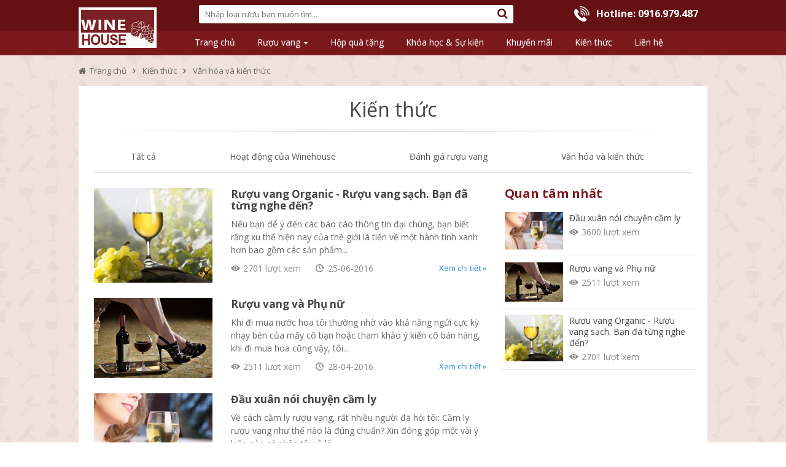

--- FILE ---
content_type: text/html; charset=utf-8
request_url: https://www.winehouse.vn/van-hoa-va-kien-thuc
body_size: 3754
content:
<!DOCTYPE html>
<html dir="ltr" lang="vi">
<head>
<meta charset="UTF-8" />
<title>Kiến thức , văn hóa liên quan đến vang | Winehouse.vn</title>
<base href="https://www.winehouse.vn/" />
<meta name="viewport" content="width=device-width, initial-scale=1.0, maximum-scale=1.0, user-scalable=no" />

<link href="https://www.winehouse.vn/image/data/theme/favicon.png" rel="icon" />
<!-- Latest compiled and minified CSS -->
<link href='https://fonts.googleapis.com/css?family=Open+Sans:400,700&subset=latin,vietnamese' rel='stylesheet' type='text/css'>

<link rel="stylesheet" href="catalog/view/theme/winehouse/plugins/bootstrap/css/bootstrap.min.css">

<!-- Optional theme -->
<link rel="stylesheet" href="catalog/view/theme/winehouse/plugins/bootstrap/css/bootstrap-theme.min.css">
 <link rel="stylesheet" href="catalog/view/theme/winehouse/plugins/awesome/css/font-awesome.min.css">
<link rel="stylesheet" type="text/css" href="catalog/view/theme/winehouse/stylesheet/stylesheet.css" />
<link rel="stylesheet" type="text/css" href="catalog/view/theme/winehouse/stylesheet/blog.css" media="screen" />
<link rel="stylesheet" type="text/css" href="catalog/view/theme/winehouse/stylesheet/responsive.css" />
<link rel="stylesheet" type="text/css" href="catalog/view/theme/winehouse/stylesheet/custom.css" />
<script type="text/javascript" src="catalog/view/theme/winehouse/plugins/jquery-1.12.3.min.js"></script>
<script type="text/javascript" src="catalog/view/javascript/jquery/ui/jquery-ui-1.8.16.custom.min.js"></script>
<script src="catalog/view/theme/winehouse/plugins/bootstrap/js/bootstrap.min.js"></script>

<link rel="stylesheet" type="text/css" href="catalog/view/javascript/jquery/ui/themes/ui-lightness/jquery-ui-1.8.16.custom.css" />
<script type="text/javascript" src="catalog/view/theme/winehouse/plugins/common.js"></script>




<!--[if IE 7]> 
<link rel="stylesheet" type="text/css" href="catalog/view/theme/default/stylesheet/ie7.css" />
<![endif]-->
<!--[if lt IE 7]>
<link rel="stylesheet" type="text/css" href="catalog/view/theme/default/stylesheet/ie6.css" />
<script type="text/javascript" src="catalog/view/javascript/DD_belatedPNG_0.0.8a-min.js"></script>
<script type="text/javascript">
DD_belatedPNG.fix('#logo img');
</script>
<![endif]-->
<script>
  (function(i,s,o,g,r,a,m){i['GoogleAnalyticsObject']=r;i[r]=i[r]||function(){
  (i[r].q=i[r].q||[]).push(arguments)},i[r].l=1*new Date();a=s.createElement(o),
  m=s.getElementsByTagName(o)[0];a.async=1;a.src=g;m.parentNode.insertBefore(a,m)
  })(window,document,'script','https://www.google-analytics.com/analytics.js','ga');

  ga('create', 'UA-80576569-1', 'auto');
  ga('send', 'pageview');

</script></head>
<body id="pavblog-category">

<div id="header">
<div class="container">
<div class="row">
	<div class="col-xs-12"> 
    <div id="logo"><a href="https://www.winehouse.vn/"><img src="https://www.winehouse.vn/image/data/theme/logo.png" title="Wine House" alt="Wine House" /></a></div>
    <div class="row">
  <div class="col-md-2 col-md-2">
  </div>
  <div class="col-md-6 col-xs-12">
   
  <div id="search">
    <div class="button-search"><i class="fa fa-search"></i></div>
    <input type="text" name="search" placeholder="Nhập loại rượu bạn muốn tìm..." value="" />
  </div>
  </div>
  <div class="col-md-4  col-xs-12">
  	<div id="hotline">Hotline: 0916.979.487 </div>
  </div>
  
  <div class="efocus_megamenu">
	<div class="navbar">
		<div id="mainmenutop" class="megamenu" role="navigation">
			<div class="navbar-header">
			<a href="javascript:;" data-target=".navbar-collapse" data-toggle="collapse" class="navbar-toggle" type="button">
		        <span class="icon-bar"></span>
		        <span class="icon-bar"></span>
		        <span class="icon-bar"></span>
		     </a>
			<div class="collapse navbar-collapse navbar-ex1-collapse">
			<ul class="nav navbar-nav megamenu"><li class="home" >
					<a href=""><span class="menu-title">Trang chủ</span></a></li><li class="parent dropdown pav-menu-child" >
					<a class="dropdown-toggle" data-toggle="dropdown" href="https://www.winehouse.vn/ruou-vang"><span class="menu-title">Rượu vang</span><b class="caret"></b></a><div class="dropdown-menu level1"  ><div class="dropdown-menu-inner"><div class="row"><div class="col-sm-12 mega-col" data-colwidth="12" data-type="menu" ><div class="mega-col-inner"><ul><li class=" " ><a href="https://www.winehouse.vn/ruou-vang/ruou-vang-chile"><span class="menu-title">Rượu vang Chile</span></a></li><li class=" " ><a href="https://www.winehouse.vn/ruou-vang/ruou-vang-tay-ban-nha"><span class="menu-title">Rượu vang Tây Ban Nha</span></a></li><li class=" " ><a href="https://www.winehouse.vn/ruou-vang/ruou-vang-phap"><span class="menu-title">Rươu vang Pháp</span></a></li><li class=" " ><a href="https://www.winehouse.vn/ruou-vang/ruou-vang-y-italia"><span class="menu-title">Rượu vang Ý (Italia)</span></a></li></ul></div></div></div></li><li class="pav-menu-child" >
					<a href="https://www.winehouse.vn/hop-ruou-hop-qua-tang"><span class="menu-title">Hộp quà tặng</span></a></li><li class="pav-menu-child" >
					<a href="http://www.winehouse.vn/khoa-hoc"><span class="menu-title">Khóa học &amp; Sự kiện</span></a></li><li class="" >
					<a href="https://www.winehouse.vn/khuyen-mai"><span class="menu-title">Khuyến mãi</span></a></li><li class="pav-menu-child" >
					<a href="http://www.winehouse.vn/kien-thuc"><span class="menu-title">Kiến thức</span></a></li><li class="" >
					<a href="lien-he"><span class="menu-title">Liên hệ</span></a></li></ul>			 </div>
			 </div>
		</div>
	</div>
</div>  
  </div>
   </div></div>
   </div><!--end .container-->
</div><!--end #header-->
<div id="container" class="container">
<div class="row">
 
<div id="notification"></div>
<div id="content">
  <div class="breadcrumb"  itemscope itemtype="http://schema.org/BreadcrumbList">
       <span  itemprop="itemListElement" itemscope
      itemtype="http://schema.org/ListItem"><a itemprop="item" href="https://www.winehouse.vn/index.php?route=common/home"><span itemprop="name">Trang chủ</span></a></span>
       <span  itemprop="itemListElement" itemscope
      itemtype="http://schema.org/ListItem"><a itemprop="item" href="https://www.winehouse.vn/kien-thuc"><span itemprop="name">Kiến thức</span></a></span>
       <span  itemprop="itemListElement" itemscope
      itemtype="http://schema.org/ListItem"><a itemprop="item" href="https://www.winehouse.vn/index.php?route=pavblog/category&amp;id=21"><span itemprop="name">Văn hóa và kiến thức</span></a></span>
      </div>

  	 <div class="box" id="box_news">   
     	<div class="box-heading">
        	<h1>Kiến thức</h1>
        </div>
        <div class="box_content"> 
        	 
	<div id="header_category_blog" >

		 <ul class="level1 blog-category "><li><a href="https://www.winehouse.vn/kien-thuc" title="Tất cả">Tất cả</a></li><li ><a href="https://www.winehouse.vn/hoat-dong-cua-winehouse" title="Hoạt động của Winehouse">Hoạt động của Winehouse</a></li><li ><a href="https://www.winehouse.vn/danh-gia-ruou-vang" title="Đánh giá rượu vang">Đánh giá rượu vang</a></li><li ><a href="https://www.winehouse.vn/van-hoa-va-kien-thuc" title="Văn hóa và kiến thức">Văn hóa và kiến thức</a></li></ul>		 
	</div>
 
         
        	<div class="row">
            	<div class="col-md-8 col-sm-8 col-xs-12">
                	
                    <div id="list_news" class="list_news">
					
									 
					<div class="blog-item">
 	<div class="row">
    	<div class="col-md-4 col-sm-4 col-xs-12">
        <a href="https://www.winehouse.vn/ruou-vang-organic-ruou-vang-sach-ban-da-tung-nghe" title="Rượu vang Organic - Rượu vang sạch. Bạn đã từng nghe đến?"><img src="https://www.winehouse.vn/image/data/thong-tin/1340233256_3221_organicwine.jpg" title="Rượu vang Organic - Rượu vang sạch. Bạn đã từng nghe đến?" alt="Rượu vang Organic - Rượu vang sạch. Bạn đã từng nghe đến?" class="img-responsive"/></a>
        </div>
        <div class="col-md-8 col-xs-12 col-sm-8">
        	<h4 class="blog-title">	<a href="https://www.winehouse.vn/ruou-vang-organic-ruou-vang-sach-ban-da-tung-nghe" title="Rượu vang Organic - Rượu vang sạch. Bạn đã từng nghe đến?">Rượu vang Organic - Rượu vang sạch. Bạn đã từng nghe đến?</a></h4>
            <div class="item_intro">
	Nếu bạn để ý đến các báo cáo thông tin đại chúng, bạn biết rằng xu thế hiện nay của thế giới là tiến về một hành tinh xanh hơn bao gồm các sản phẩm...</div>
            <div class="blog_metadata">
            	<span class="view">2701 lượt xem</span>
                <span class="date">25-06-2016</span>
                <span class="view_all"><a href="https://www.winehouse.vn/ruou-vang-organic-ruou-vang-sach-ban-da-tung-nghe" title="Rượu vang Organic - Rượu vang sạch. Bạn đã từng nghe đến?">Xem chi tiết &raquo;</a></span>
            </div>
        </div>
        
    </div>
</div>					 
					 
									 
					<div class="blog-item">
 	<div class="row">
    	<div class="col-md-4 col-sm-4 col-xs-12">
        <a href="https://www.winehouse.vn/ruou-vang-va-phu-nu" title="Rượu vang và Phụ nữ"><img src="https://www.winehouse.vn/image/data/Van-hoa-ruou-vang/j25sos1_t607.JPG" title="Rượu vang và Phụ nữ" alt="Rượu vang và Phụ nữ" class="img-responsive"/></a>
        </div>
        <div class="col-md-8 col-xs-12 col-sm-8">
        	<h4 class="blog-title">	<a href="https://www.winehouse.vn/ruou-vang-va-phu-nu" title="Rượu vang và Phụ nữ">Rượu vang và Phụ nữ</a></h4>
            <div class="item_intro">
	Khi đi mua nước hoa tôi thường nhờ vào khả năng ngửi cực kỳ nhạy bén của mấy cô bạn hoặc tham khảo ý kiến cô bán hàng, khi đi mua hoa cũng vậy, tôi...</div>
            <div class="blog_metadata">
            	<span class="view">2511 lượt xem</span>
                <span class="date">28-04-2016</span>
                <span class="view_all"><a href="https://www.winehouse.vn/ruou-vang-va-phu-nu" title="Rượu vang và Phụ nữ">Xem chi tiết &raquo;</a></span>
            </div>
        </div>
        
    </div>
</div>					 
					 
									 
					<div class="blog-item">
 	<div class="row">
    	<div class="col-md-4 col-sm-4 col-xs-12">
        <a href="https://www.winehouse.vn/dau-xuan-noi-chuyen-cam-ly" title="Đầu xuân nói chuyện cầm ly"><img src="https://www.winehouse.vn/image/data/Van-hoa-ruou-vang/2012-12-10_06_41_04-ruoi1.jpg" title="Đầu xuân nói chuyện cầm ly" alt="Đầu xuân nói chuyện cầm ly" class="img-responsive"/></a>
        </div>
        <div class="col-md-8 col-xs-12 col-sm-8">
        	<h4 class="blog-title">	<a href="https://www.winehouse.vn/dau-xuan-noi-chuyen-cam-ly" title="Đầu xuân nói chuyện cầm ly">Đầu xuân nói chuyện cầm ly</a></h4>
            <div class="item_intro">
	Về cách cầm ly rượu vang, rất nhiều người đã hỏi tôi: Cầm ly rượu vang như thế nào là đúng chuẩn? Xin đóng góp một vài ý kiến của cá nhân tôi về lã...</div>
            <div class="blog_metadata">
            	<span class="view">3600 lượt xem</span>
                <span class="date">28-04-2016</span>
                <span class="view_all"><a href="https://www.winehouse.vn/dau-xuan-noi-chuyen-cam-ly" title="Đầu xuân nói chuyện cầm ly">Xem chi tiết &raquo;</a></span>
            </div>
        </div>
        
    </div>
</div>					 
					 
					                    				</div>
                
                </div>
                
                <div class="col-md-4 col-sm-4 col-xs-12"><div id="column-right">
    <div class="box-module ">
	<div class="box-heading">Quan tâm nhất</div>
	<div class="module-content" >
				<div class="blog-latest clearfix">
						<div class="row">
            		<div class="col-md-4 col-sm-4 col-xs-12"><a title="Đầu xuân nói chuyện cầm ly" href="https://www.winehouse.vn/dau-xuan-noi-chuyen-cam-ly"><img src="https://www.winehouse.vn/image/data/Van-hoa-ruou-vang/2012-12-10_06_41_04-ruoi1.jpg" title="Đầu xuân nói chuyện cầm ly" class="img-responsive"/></a>
                    </div>
                    <div class="col-md-8 col-sm-8 col-xs-12">
                    <h4 class="blog-title">
								<a href="https://www.winehouse.vn/dau-xuan-noi-chuyen-cam-ly" title="Đầu xuân nói chuyện cầm ly">Đầu xuân nói chuyện cầm ly</a>
							</h4>
                     <div class="blog_metadata">
            	<span class="view">3600 lượt xem</span>
                
            </div>       
                    </div>
                    
					 
			</div>
			 
						<div class="row">
            		<div class="col-md-4 col-sm-4 col-xs-12"><a title="Rượu vang và Phụ nữ" href="https://www.winehouse.vn/ruou-vang-va-phu-nu"><img src="https://www.winehouse.vn/image/data/Van-hoa-ruou-vang/j25sos1_t607.JPG" title="Rượu vang và Phụ nữ" class="img-responsive"/></a>
                    </div>
                    <div class="col-md-8 col-sm-8 col-xs-12">
                    <h4 class="blog-title">
								<a href="https://www.winehouse.vn/ruou-vang-va-phu-nu" title="Rượu vang và Phụ nữ">Rượu vang và Phụ nữ</a>
							</h4>
                     <div class="blog_metadata">
            	<span class="view">2511 lượt xem</span>
                
            </div>       
                    </div>
                    
					 
			</div>
			 
						<div class="row">
            		<div class="col-md-4 col-sm-4 col-xs-12"><a title="Rượu vang Organic - Rượu vang sạch. Bạn đã từng nghe đến?" href="https://www.winehouse.vn/ruou-vang-organic-ruou-vang-sach-ban-da-tung-nghe"><img src="https://www.winehouse.vn/image/data/thong-tin/1340233256_3221_organicwine.jpg" title="Rượu vang Organic - Rượu vang sạch. Bạn đã từng nghe đến?" class="img-responsive"/></a>
                    </div>
                    <div class="col-md-8 col-sm-8 col-xs-12">
                    <h4 class="blog-title">
								<a href="https://www.winehouse.vn/ruou-vang-organic-ruou-vang-sach-ban-da-tung-nghe" title="Rượu vang Organic - Rượu vang sạch. Bạn đã từng nghe đến?">Rượu vang Organic - Rượu vang sạch. Bạn đã từng nghe đến?</a>
							</h4>
                     <div class="blog_metadata">
            	<span class="view">2701 lượt xem</span>
                
            </div>       
                    </div>
                    
					 
			</div>
			 
					</div>
			</div>
 </div>
  </div>
                </div>
                
            </div>
        </div><!--end .box_content-->
     </div>
  
   
 

  </div>
</div>
</div>
<div id="footer">
<div class="container">
<div class="row">
	<div class="col-md-6 col-sm-6 col-xs-12">
    	<div id="footer_address">
        	<h3>
	Thông tin liên hệ</h3>
<ul>
	<li class="footer_address">
		Showroom:&nbsp;Vintage Wine, Số 1 Thảo Điền, Q.2, TP.HCM</li>
	<li class="footer_hotline">
		Hotline: 0916 979 487</li>
	<li class="footer_email">
		Email: info@winehouse.vn</li>
	<li class="footer_time">
		Mở cửa: Thứ 2 - Chủ nhật / 9:00 - 20:00</li>
</ul>
        </div><!--end #footer_address-->
    </div>
    <div class="col-md-3 col-sm-6 col-xs-12">
      <div>
    <h3>Hỗ trợ khách hàng</h3>
    <ul>
            <li><a href="https://www.winehouse.vn/gioi-thieu" title="Giới thiệu">Giới thiệu</a></li>
            <li><a href="https://www.winehouse.vn/giao-hang-tan-nha" title="Giao hàng tận nhà">Giao hàng tận nhà</a></li>
            <li><a href="https://www.winehouse.vn/cam-ket-chat-luong" title="Cam kết chất lượng">Cam kết chất lượng</a></li>
            <li><a href="https://www.winehouse.vn/hinh-thuc-thanh-toan" title="Hình thức thanh toán">Hình thức thanh toán</a></li>
            <li><a title="Liên hệ" href="https://www.winehouse.vn/lien-he">Liên hệ</a></li>
    </ul>
  </div>
      </div>
    <div class="col-md-3 col-xs-12">
    	<h3>Đăng ký tin khuyến mãi</h3>
        <div id="box_newsletter">
        <form enctype="multipart/form-data" id="frmNewsletter" action="https://www.winehouse.vn/index.php?route=module/pavnewsletter/subscribe" method="post">
        	<p>Vui lòng nhập email của bạn</p>
            <div class="form_newsletter">
            <input type="email" name="email">
            <a href="#"></a>
            </div>
         </form>   
        </div><!--end #box_newsletter-->
        <div id="social">
        	<label>Chia sẻ</label><a class="facebook" href="#"></a><a class="google" href="#"></a><a class="youtube" href="#"></a>
            
        </div><!--end #social-->
    </div>
    
</div>
  
   
  
   
  </div>
</div>
 
<div id="coypright">Bản quyền © 2016 thuộc về WineHouse - Nhà bán lẻ rượu vang nhập chính hãng hàng đầu thị trường Việt Nam </div>
 
 
</body></html>

--- FILE ---
content_type: text/css
request_url: https://www.winehouse.vn/catalog/view/theme/winehouse/stylesheet/stylesheet.css
body_size: 6424
content:
.container{ max-width:1024px}
html {
	overflow-y: scroll;
	margin: 0;
	padding: 0;
}
body {
	background: url(../images/bg.jpg);
	color: #000000; font-size:14px;
	font-family: 'Open Sans', sans-serif;
	margin: 0px;
	padding: 0px;
}
body, td, th, input, textarea, select, a {
	font-size: 14px;
}
h1, .welcome {
	color: #444;
 
	margin-top: 0px;
	margin-bottom: 0px;
	font-size: 32px;
	font-weight: normal;
	text-shadow: 0 0 1px rgba(0, 0, 0, .01);
}
h2 {
	color: #000000;
	font-size: 16px;
	margin-top: 0px;
	margin-bottom: 5px;
}
p {
	margin-top: 0px;
	margin-bottom: 20px;
}
a,  a b {
	color: #666666;
 
	cursor: pointer;
}
a:hover {
	text-decoration: none;
}
a img {
	border: none;
}
form {
	padding: 0;
	margin: 0;
	display: inline;
}
input[type='text'], input[type='password'], textarea {
	background: #Fff;
	border: 0px solid #CCCCCC;
	padding: 3px;
	margin-left: 0px;
	margin-right: 0px;
}
select {
	background: #F8F8F8;
	border: 1px solid #CCCCCC;
	padding: 2px;
}
label {
	cursor: pointer;
}
/* layout */
#container {
 
	margin-left: auto;
	margin-right: auto;
	text-align: left;
}
#column-left {
	float: left;
	width: 180px;
}
#column-right {
 
	width: 100%;
}
#content {
	min-height: 400px;
	margin-bottom: 25px;
}
#column-left + #column-right + #content, #column-left + #content {
	margin-left: 195px;
}
#column-right + #content {
	margin-right: 195px;
}
/* header */
#header {
	height: 90px; background:url(../images/header.png) repeat-x;
	margin-bottom: 20px;
	padding-bottom: 0px;
	position: relative;
	z-index: 99;
}
#header #logo {
	position: absolute;
	top: 12px;
	left: 0px;
}
#language {
	position: absolute;
	top: 15px;
	left: 320px;
	width: 80px;
	color: #999;
	line-height: 17px;
}
#language img {
	cursor: pointer;
	margin-right: 5px;
}
#currency {
	width: 75px;
	position: absolute;
	top: 15px;
	left: 425px;
	color: #999;
	line-height: 17px;
}
#currency a {
	display: inline-block;
	padding: 2px 4px;
	border: 1px solid #CCC;
	color: #999;
	text-decoration: none;
	margin-right: 2px;
	margin-bottom: 2px;
}
#currency a b {
	color: #000;
	text-decoration: none;
}
#header #cart {
	position: absolute;
	top: 0px;
	right: 145px;
	z-index: 9;
	min-width: 300px;
}
#header #cart .heading {
	float: right;
	margin-right: 172px;
	margin-top: 15px;
	padding-left: 14px;
	padding-right: 14px;
	border-top: 1px solid #FFFFFF;
	border-left: 1px solid #FFFFFF;
	border-right: 1px solid #EEEEEE;
	background: #FFF;
	position: relative;
	z-index: 1;
}
#header #cart .heading h4 {
	color: #333333;
	font-size: 15px;
	font-weight: bold;
	margin-top: 0px;
	margin-bottom: 3px;
}
#header #cart .heading a {
	color: #38B0E3;
	text-decoration: none;
}
#header #cart .heading a span {
	background: #FFFFFF url('../image/arrow-down.png') 100% 50% no-repeat;
	padding-right: 15px;
}
#header #cart .content {
	clear: both;
	display: none;
	position: relative;
	top: -1px;
	padding: 8px;
	min-height: 150px;
	border-top: 1px solid #EEEEEE;
	border-left: 1px solid #EEEEEE;
	border-right: 1px solid #EEEEEE;
	border-bottom: 1px solid #EEEEEE;
	-webkit-border-radius: 0px 7px 7px 7px;
	-moz-border-radius: 0px 7px 7px 7px;
	-khtml-border-radius: 0px 7px 7px 7px;
	border-radius: 0px 7px 7px 7px;
	-webkit-box-shadow: 0px 2px 2px #DDDDDD;
	-moz-box-shadow: 0px 2px 2px #DDDDDD;
	box-shadow: 0px 2px 2px #DDDDDD;
	background: #FFF;
}
#header #cart.active .heading {
	margin-top: 5px;
	padding-top: 10px;
	padding-bottom: 6px;
	border-top: 1px solid #EEEEEE;
	border-left: 1px solid #EEEEEE;
	border-right: 1px solid #EEEEEE;
	-webkit-border-radius: 7px 7px 0px 0px;
	-moz-border-radius: 7px 7px 0px 0px;
	-khtml-border-radius: 7px 7px 0px 0px;
	border-radius: 7px 7px 0px 0px;
}
#header #cart.active .content {
	display: block;
}
.mini-cart-info table {
	border-collapse: collapse;
	width: 100%;
	margin-bottom: 5px;
}
.mini-cart-info td {
	color: #000;
	vertical-align: top;
	padding: 10px 5px;
	border-bottom: 1px solid #EEEEEE;
}
.mini-cart-info .image {
	width: 1px;
}
.mini-cart-info .image img {
	border: 1px solid #EEEEEE;
	text-align: left;
}
.mini-cart-info .name small {
	color: #666;
}
.mini-cart-info .quantity {
	text-align: right;
}
.mini-cart-info td.total {
	text-align: right;
}
.mini-cart-info .remove {
	text-align: right;
}
.mini-cart-info .remove img {
	cursor: pointer;
}
.mini-cart-total {
	text-align: right;
}
.mini-cart-total table {
	border-collapse: collapse;
	display: inline-block;
	margin-bottom: 5px;
}
.mini-cart-total td {
	color: #000;
	padding: 4px;
}
#header #cart .checkout {
	text-align: right;
	clear: both;
}
#header #cart .empty {
	padding-top: 50px;
	text-align: center;
}
#header #search {
	position: absolute;
	top: 8px;
	left: 25px;
	width: 100%;
	z-index: 15;
}
#header .button-search {
	position: absolute;
	right: 9px;top:5px;
 
	 
 
	cursor: pointer;
}
#header #hotline{ background:url(../images/header_hotline.png) no-repeat; padding-left:36px;font-size:16px; font-weight:bold; color:#fff; line-height:25px; margin-top:10px;float:right}
#header .button-search i{ color:#651114; font-size:18px}
#header #search input {
	background: #FFF;
	padding: 1px 1px 1px 10px;
	width: 100%;
	height: 30px;
	border: 0px solid #CCCCCC;
	-webkit-border-radius: 3px 3px 3px 3px;
	-moz-border-radius: 3px 3px 3px 3px;
	-khtml-border-radius: 3px 3px 3px 3px;
	border-radius: 3px 3px 3px 3px;
 font-size:13px; color:#888888
}
#header #welcome {
	position: absolute;
	top: 47px;
	right: 0px;
	z-index: 5;
	width: 298px;
	text-align: right;
	color: #999999;
}
#header .links {
	position: absolute;
	right: 0px;
	bottom: 3px;
	font-size: 10px;
	padding-right: 10px;
}
#header .links a {
	float: left;
	display: block;
	padding: 0px 0px 0px 7px;
	color: #38B0E3;
	text-decoration: none;
	font-size: 12px;
}
#header .links a + a {
	margin-left: 8px;
	border-left: 1px solid #CCC;
}
/* menu */
#menu {
	background: #585858;
	border-bottom: 1px solid #000000;
	height: 37px;
	margin-bottom: 15px;
	-webkit-border-radius: 5px 5px 5px 5px;
	-moz-border-radius: 5px 5px 5px 5px;
	-khtml-border-radius: 5px 5px 5px 5px;
	border-radius: 5px 5px 5px 5px;
	-webkit-box-shadow: 0px 2px 2px #DDDDDD;
	-moz-box-shadow: 0px 2px 2px #DDDDDD;
	box-shadow: 0px 2px 2px #DDDDDD;
	padding: 0px 5px;
}
#menu ul {
	list-style: none;
	margin: 0;
	padding: 0;
}
#menu > ul > li {
	position: relative;
	float: left;
	z-index: 20;
	padding: 6px 5px 5px 0px;
}
#menu > ul > li:hover {
}
#menu > ul > li > a {
	font-size: 13px;
	color: #FFF;
	line-height: 14px;
	text-decoration: none;
	display: block;
	padding: 6px 10px 6px 10px;
	margin-bottom: 5px;
	z-index: 6;
	position: relative;
}
#menu > ul > li:hover > a {
	background: #000000;
	-webkit-border-radius: 5px;
	-moz-border-radius: 5px;
	-khtml-border-radius: 5px;
	border-radius: 5px;
}
#menu > ul > li > div {
	display: none;
	background: #FFFFFF;
	position: absolute;
	z-index: 5;
	padding: 5px;
	border: 1px solid #000000;
	-webkit-border-radius: 0px 0px 5px 5px;
	-moz-border-radius: 0px 0px 5px 5px;
	-khtml-border-radius: 0px 0px 5px 5px;
	border-radius: 0px 0px 5px 5px;
	background: url('../image/menu.png');
}
#menu > ul > li:hover > div {
	display: table;
}
#menu > ul > li > div > ul {
	display: table-cell;
}
#menu > ul > li ul + ul {
	padding-left: 20px;
}
#menu > ul > li ul > li > a {
	text-decoration: none;
	padding: 4px;
	color: #FFFFFF;
	display: block;
	white-space: nowrap;
	min-width: 120px;
}
#menu > ul > li ul > li > a:hover {
	background: #000000;
}
#menu > ul > li > div > ul > li > a {
	color: #FFFFFF;
}
.breadcrumb {
	color: #CCCCCC;
	margin-bottom: 10px; background:none; padding:0; background:url(../images/breadcrumbs_home.png) no-repeat left 5px; padding-left:18px; margin-bottom:15px; margin-top:-5px
}
.breadcrumb a{ font-size:13px}
.breadcrumb a { background:url(../images/breadcrumbs_sep.png) no-repeat right center; padding-right:15px; margin-right:7px}
.breadcrumb >span:last-child a{ background:none}
.success, .warning, .attention, .information {
	padding: 10px 10px 10px 33px;
	margin-bottom: 15px;
	color: #555555;
	-webkit-border-radius: 5px 5px 5px 5px;
	-moz-border-radius: 5px 5px 5px 5px;
	-khtml-border-radius: 5px 5px 5px 5px;
	border-radius: 5px 5px 5px 5px;
}
.success {
	background: #EAF7D9 url('../image/success.png') 10px center no-repeat;
	border: 1px solid #BBDF8D;
	-webkit-border-radius: 5px 5px 5px 5px;
	-moz-border-radius: 5px 5px 5px 5px;
	-khtml-border-radius: 5px 5px 5px 5px;
	border-radius: 5px 5px 5px 5px;
}
.warning {
	background: #FFD1D1 url('../image/warning.png') 10px center no-repeat;
	border: 1px solid #F8ACAC;
	-webkit-border-radius: 5px 5px 5px 5px;
	-moz-border-radius: 5px 5px 5px 5px;
	-khtml-border-radius: 5px 5px 5px 5px;
	border-radius: 5px 5px 5px 5px;
}
.attention {
	background: #FFF5CC url('../image/attention.png') 10px center no-repeat;
	border: 1px solid #F2DD8C;
	-webkit-border-radius: 5px 5px 5px 5px;
	-moz-border-radius: 5px 5px 5px 5px;
	-khtml-border-radius: 5px 5px 5px 5px;
	border-radius: 5px 5px 5px 5px;
}
.success .close, .warning .close, .attention .close, .information .close {
	float: right;
	padding-top: 4px;
	padding-right: 4px;
	cursor: pointer;
}
.required {
	color: #FF0000;
	font-weight: bold;
}
.error {
	display: block;
	color: #FF0000;
}
.help {
	color: #999;
	font-size: 10px;
	font-weight: normal;
	font-family: Verdana, Geneva, sans-serif;
	display: block;
}
table.form {
	width: 100%;
	border-collapse: collapse;
	margin-bottom: 20px;
}
table.form tr td:first-child {
	width: 150px;
}
table.form > * > * > td {
	color: #000000;
}
table.form td {
	padding: 4px;
}
input.large-field, select.large-field {
	width: 300px;
}
table.list {
	border-collapse: collapse;
	width: 100%;
	border-top: 1px solid #DDDDDD;
	border-left: 1px solid #DDDDDD;
	margin-bottom: 20px;
}
table.list td {
	border-right: 1px solid #DDDDDD;
	border-bottom: 1px solid #DDDDDD;
}
table.list thead td {
	background-color: #EFEFEF;
	padding: 0px 5px;
}
table.list thead td a, .list thead td {
	text-decoration: none;
	color: #222222;
	font-weight: bold;
}
table.list tbody td {
	padding: 0px 5px;
}
table.list .left {
	text-align: left;
	padding: 7px;
}
table.list .right {
	text-align: right;
	padding: 7px;
}
table.list .center {
	text-align: center;
	padding: 7px;
}
table.radio {
	width: 100%;
	border-collapse: collapse;
}
table.radio td {
	padding: 5px;
}
table.radio td label {
	display: block;
}
table.radio tr td:first-child {
	width: 1px;
}
table.radio tr td:first-child input {
	margin-top: 1px;
}
table.radio tr.highlight:hover td {
	background: #F1FFDD;
	cursor: pointer;
}
.pagination {
 
 margin:0;
 
	width: 100%;
 text-align:center;
}
.pagination .links {
	float: left;
}
.pagination a {
	display: inline-block;
	 
	padding: 0px 53px; height:45px; line-height:45px;
	text-decoration: none;
	color: #fff; background:#be2e33; border:1px solid #be2e33
} 
.pagination a:hover{ color:#be2e33; background:none}
#pagiAjax span{color:#be2e33; display:none}
/* button */
a.button, input.button {
	cursor: pointer;
	color: #FFFFFF;
	line-height: 45px;
	 height:45px; text-align:center;
	font-size: 13px;
	font-weight: bold;
	background: #681114; padding:0 30px; text-transform:uppercase
	 
}
a.button {
	display: inline-block;
	text-decoration: none;
	padding: 6px 12px 6px 12px;
}
input.button {
	margin: 0;
	border: 0;
	 
}
a.button:hover, input.button:hover {
	background-position: 0px -24px;
}
.buttons {
 
 
 
 
	margin-bottom: 20px;
}
.buttons .left {
	float: left;
	text-align: left;
}
.buttons .right {
	float: right;
	text-align: right;
}
.buttons .center {
	text-align: center;
	margin-left: auto;
	margin-right: auto;
}
.htabs {
	height: 30px;
	line-height: 16px;
	border-bottom: 1px solid #DDDDDD;
}
.htabs a {
	border-top: 1px solid #DDDDDD;
	border-left: 1px solid #DDDDDD;
	border-right: 1px solid #DDDDDD;
	background: #FFFFFF url('../image/tab.png') repeat-x;
	padding: 7px 15px 6px 15px;
	float: left;
	font-family: 'Open Sans', sans-serif;
	font-size: 13px;
	font-weight: bold;
	text-align: center;
	text-decoration: none;
	color: #000000;
	margin-right: 2px;
	display: none;
}
.htabs a.selected {
	padding-bottom: 7px;
	background: #FFFFFF;
}
.tab-content {
	border-left: 1px solid #DDDDDD;
	border-right: 1px solid #DDDDDD;
	border-bottom: 1px solid #DDDDDD;
	padding: 10px;
	margin-bottom: 20px;
	z-index: 2;
	overflow: auto;
}
/* box */
.box {
	margin-bottom: 20px; background:#fff
}
.box .box-heading {
  
	 
	 padding:20px 0; background:url(../images/heading_line.png) no-repeat bottom center;
	 
	 
	font-size: 18px;
	 text-align:center;
	line-height: 17px;
	color: #444; font-weight:bold; text-align:center
}
.box .box-heading h2{ font-size:32px; color:#444}
.box .box-content {
	background: #FFFFFF;
 	padding: 15px;
}
/* box products */
.box-product {
	width: 100%;
	overflow: hidden;
}
 #column-left + #column-right + #content .box-product > div {
	width: 119px;
}
.box-product .image {
	display: block;
	margin-bottom: 0px;
}
.box-product .image img {
 
}
.box-product .name a {
	color: #555555; overflow:hidden; height:40px;
	 font-size:15px;
	text-decoration: none;
	display: block;
	margin-bottom: 4px;
}
.box-product .price {
	display: block; font-weight:bold;
	 font-size:20px;
	color: #7d191d;
	margin-bottom: 4px;
}
.box-product .price-old {
	color: #5c5c5c;
	text-decoration: line-through; font-size:15px;
}
.box-product .price-new {
	font-weight: bold;
}
.box-product .rating {
	display: block;
	margin-bottom: 4px;
}
/* box category */
ul.box-category, ul.box-category ul {
	list-style: none;
	margin: 0;
	padding: 0;
}
ul.box-category > li:first-child {
	padding: 0px 8px 8px 0px;
}
ul.box-category > li {
	padding: 8px 8px 8px 0px;
}
ul.box-category > li + li {
	border-top: 1px solid #EEEEEE;
}
ul.box-category > li > a {
	text-decoration: none;
	color: #333;
}
ul.box-category > li ul {
	display: none;
}
ul.box-category > li a.active {
	font-weight: bold;
}
ul.box-category > li a.active + ul {
	display: block;
}
ul.box-category > li ul > li {
	padding: 5px 5px 0px 10px;
}
ul.box-category > li ul > li > a {
	text-decoration: none;
	display: block;
}
ul.box-category > li ul > li > a.active {
	font-weight: bold;
}
/* box filter */
ul.box-filter, ul.box-filter ul {
	list-style: none;
	margin: 0;
	padding: 0;
}
ul.box-filter span {
	font-weight: bold;
	border-bottom: 1px solid #EEEEEE;	
	display: block;
	padding-bottom: 5px;
	margin-bottom: 8px;
}
ul.box-filter > li ul {
	padding-bottom: 10px;
}
/* content */
#content .content {
	padding: 10px;
	overflow: auto;
	margin-bottom: 20px;
	border: 1px solid #EEEEEE;
}
#content .content .left {
	float: left;
	width: 49%;
}
#content .content .right {
	float: right;
	width: 49%;
}
/* category */
.category-info {
	overflow: auto;
	margin-bottom: 20px; padding:10px; background:#fff; padding-bottom:0; margin-top:20px
}
.category-info .image {
	float: left;
	padding: 5px;
	margin-right: 15px;
	border: 1px solid #E7E7E7;
}
.category-list {
	overflow: auto;
	margin-bottom: 20px;
}
.category-list ul {
	float: left;
	width: 18%;
}
/* manufacturer */
.manufacturer-list {
	border: 1px solid #DBDEE1;
	padding: 5px;
	overflow: auto;
	margin-bottom: 20px;
}
.manufacturer-heading {
	background: #F8F8F8;
	font-size: 15px;
	font-weight: bold;
	padding: 5px 8px;
	margin-bottom: 6px;
}
.manufacturer-content {
	padding: 8px;
}
.manufacturer-list ul {
	float: left;
	width: 25%;
	margin: 0;
	padding: 0;
	list-style: none;
	margin-bottom: 10px;
}
/* product */
     
/* Product */
.product-info {
	overflow: hidden; padding:0 10px;
	margin-bottom: 20px; background:#fff
}
.product-info > .left {
	float: left;
	margin-right: 15px;
}
.product-info > .left + .right {
	margin-left: 265px;
}
.product-info .image {
 
 
	margin-bottom: 20px;
 
	text-align: center;
}
.product-info .image-additional {
	width: 260px;
	margin-left: -10px;
	clear: both;
	overflow: hidden;
}
.product-info .image-additional img {
 
}
.product-info .image-additional a {
	float: left;
	display: block;
	margin-left: 10px;
	margin-bottom: 10px;
}
.product-info .description {
 
 
 border:0;
	margin-bottom: 10px;
	line-height: 20px;
	color: #444444;
}
.product-info .description span {
	color: #38B0E3;
}
.product-info .description a {
	color: #4D4D4D;
	text-decoration: none;
}
.product-info .price {
 
 
	padding: 0px;
	margin-bottom: 0px;
	font-size: 18px;
	font-weight: bold;
	color: #7d191d;
}
.product-info .price-old {
	color: #F00;
	text-decoration: line-through;
}
.product-info .price-new {
}
.product-info .price-tax {
	font-size: 12px;
	font-weight: normal;
	color: #999;
}
.product-info .price .reward {
	font-size: 12px;
	font-weight: normal;
	color: #999;
}
.product-info .price .discount {
	font-weight: normal;
	font-size: 12px;
	color: #4D4D4D;
}
.product-info .options {
	border-bottom: 1px solid #E7E7E7;
	padding: 0px 5px 10px 5px;
	margin-bottom: 10px;
	color: #000000;
}
.product-info .option-image {
	margin-top: 3px;
	margin-bottom: 10px;
}
.product-info .option-image label {
	display: block;
	width: 100%;
	height: 100%;
}
.product-info .option-image img {
	margin-right: 5px;
	border: 1px solid #CCCCCC;
	cursor: pointer;
}
.product-info .cart {
	border-bottom: 1px solid #E7E7E7;
	padding: 0px 5px 10px 5px;
	margin-bottom: 20px;
	color: #4D4D4D;
}
.product-info .cart div > span {
	color: #999;
}
.product-info .cart .links {
	display: inline-block;
	vertical-align: middle;
}
.product-info .cart .minimum {
	padding-top: 5px;
	font-size: 11px;
	color: #999;
}
.product-info .review {
	color: #4D4D4D;
	border-top: 1px solid #E7E7E7;
	border-left: 1px solid #E7E7E7;
	border-right: 1px solid #E7E7E7;
	margin-bottom: 10px;
}
.product-info .review > div {
	padding: 8px;
	border-bottom: 1px solid #E7E7E7;
	line-height: 20px;
}
.product-info .review > div > span {
	color: #38B0E3;
}
.product-info .review .share {
	overflow: auto;
	line-height: normal;
}
.product-info .review .share a {
	text-decoration: none;
}
.review-list {
	padding: 10px;
	overflow: auto;
	margin-bottom: 20px;
	border: 1px solid #EEEEEE;
}
.review-list .author {
	float: left;
	margin-bottom: 20px;
}
.review-list .rating {
	float: right;
	margin-bottom: 20px;
}
.review-list .text {
	clear: both;
}
.attribute {
	border-collapse: collapse;
	width: 100%;
	border-top: 1px solid #DDDDDD;
	border-left: 1px solid #DDDDDD;
	margin-bottom: 20px;
}
.attribute thead td, .attribute thead tr td:first-child {
	color: #000000;
	font-size: 14px;
	font-weight: bold;
	background: #F7F7F7;
	text-align: left;
}
.attribute tr td:first-child {
	color: #000000;
	font-weight: bold;
	text-align: right;
	width: 20%;
}
.attribute td {
	padding: 7px;
	color: #4D4D4D;
	text-align: center;
	vertical-align: top;
	border-right: 1px solid #DDDDDD;
	border-bottom: 1px solid #DDDDDD;
}
.compare-info {
	border-collapse: collapse;
	width: 100%;
	border-top: 1px solid #DDDDDD;
	border-left: 1px solid #DDDDDD;
	margin-bottom: 20px;
}
.compare-info thead td, .compare-info thead tr td:first-child {
	color: #000000;
	font-size: 14px;
	font-weight: bold;
	background: #F7F7F7;
	text-align: left;
}
.compare-info tr td:first-child {
	color: #000000;
	font-weight: bold;
	text-align: right;
}
.compare-info td {
	padding: 7px;
	width: 20%;
	color: #4D4D4D;
	text-align: center;
	vertical-align: top;
	border-right: 1px solid #DDDDDD;
	border-bottom: 1px solid #DDDDDD;
}
.compare-info .name a {
	font-weight: bold;
}
.compare-info .price-old {
	font-weight: bold;
	color: #F00;
	text-decoration: line-through;
}
.compare-info .price-new {
	font-weight: bold;
}
/* wishlist */
.wishlist-info table {
	width: 100%;
	border-collapse: collapse;
	border-top: 1px solid #DDDDDD;
	border-left: 1px solid #DDDDDD;
	border-right: 1px solid #DDDDDD;
	margin-bottom: 20px;
}
.wishlist-info td {
	padding: 7px;
}
.wishlist-info thead td {
	color: #4D4D4D;
	font-weight: bold;
	background-color: #F7F7F7;
	border-bottom: 1px solid #DDDDDD;
}
.wishlist-info thead .image {
	text-align: center;
}
.wishlist-info thead .name, .wishlist-info thead .model, .wishlist-info thead .stock {
	text-align: left;
}
.wishlist-info thead .quantity, .wishlist-info thead .price, .wishlist-info thead .total, .wishlist-info thead .action {
	text-align: right;
}
.wishlist-info tbody td {
	vertical-align: top;
	border-bottom: 1px solid #DDDDDD;
}
.wishlist-info tbody .image img {
	border: 1px solid #DDDDDD;
}
.wishlist-info tbody .image {
	text-align: center;
}
.wishlist-info tbody .name, .wishlist-info tbody .model, .wishlist-info tbody .stock {
	text-align: left;
}
.wishlist-info tbody .quantity, .wishlist-info tbody .price, .wishlist-info tbody .total, .wishlist-info tbody .action {
	text-align: right;
}
.wishlist-info tbody .price s {
	color: #F00;
}
.wishlist-info tbody .action img {
	cursor: pointer;
}
.login-content {
	margin-bottom: 20px;
	overflow: auto;
}
.login-content .left {
	float: left;
	width: 48%;
}
.login-content .right {
	float: right;
	width: 48%
}
.login-content .left .content, .login-content .right .content {
	min-height: 190px;
}
/* orders */
.order-list {
	margin-bottom: 10px;
}
.order-list .order-id {
	width: 49%;
	float: left;
	margin-bottom: 2px;
}
.order-list .order-status {
	width: 49%;
	float: right;
	text-align: right;
	margin-bottom: 2px;
}
.order-list .order-content {
	padding: 10px 0px;
	display: inline-block;
	width: 100%;
	margin-bottom: 20px;
	border-top: 1px solid #EEEEEE;
	border-bottom: 1px solid #EEEEEE;
}
.order-list .order-content div {
	float: left;
	width: 33.3%;
}
.order-list .order-info {
	text-align: right;
}
.order-detail {
	background: #EFEFEF;
	font-weight: bold;
}
/* returns */
.return-list {
	margin-bottom: 10px;
}
.return-list .return-id {
	width: 49%;
	float: left;
	margin-bottom: 2px;
}
.return-list .return-status {
	width: 49%;
	float: right;
	text-align: right;
	margin-bottom: 2px;
}
.return-list .return-content {
	padding: 10px 0px;
	display: inline-block;
	width: 100%;
	margin-bottom: 20px;
	border-top: 1px solid #EEEEEE;
	border-bottom: 1px solid #EEEEEE;
}
.return-list .return-content div {
	float: left;
	width: 33.3%;
}
.return-list .return-info {
	text-align: right;
}
.return-product {
	overflow: auto;
	margin-bottom: 20px;
}
.return-name {
	float: left;
	width: 31%;
	margin-right: 15px;
}
.return-model {
	float: left;
	width: 31%;
	margin-right: 15px;
}
.return-quantity {
	float: left;
	width: 31%;
}
.return-detail {
	overflow: auto;
	margin-bottom: 20px;
}
.return-reason {
	float: left;
	width: 31%;
	margin-right: 15px;
}
.return-opened {
	float: left;
	width: 31%;
	margin-right: 15px;
}
.return-opened textarea {
	width: 98%;
	vertical-align: top;
}
.return-captcha {
	float: left;
}
.download-list {
	margin-bottom: 10px;
}
.download-list .download-id {
	width: 49%;
	float: left;
	margin-bottom: 2px;
}
.download-list .download-status {
	width: 49%;
	float: right;
	text-align: right;
	margin-bottom: 2px;
}
.download-list .download-content {
	padding: 10px 0px;
	display: inline-block;
	width: 100%;
	margin-bottom: 20px;
	border-top: 1px solid #EEEEEE;
	border-bottom: 1px solid #EEEEEE;
}
.download-list .download-content div {
	float: left;
	width: 33.3%;
}
.download-list .download-info {
	text-align: right;
}
/* cart */
.cart-info table {
	width: 100%;
	margin-bottom: 15px;
	border-collapse: collapse;
	border-top: 1px solid #DDDDDD;
	border-left: 1px solid #DDDDDD;
	border-right: 1px solid #DDDDDD;
}
.cart-info td {
	padding: 7px;
}
.cart-info thead td {
	color: #4D4D4D;
	font-weight: bold;
	background-color: #F7F7F7;
	border-bottom: 1px solid #DDDDDD;
}
.cart-info thead .image {
	text-align: center;
}
.cart-info thead .name, .cart-info thead .model, .cart-info thead .quantity {
	text-align: left;
}
.cart-info thead .price, .cart-info thead .total {
	text-align: right;
}
.cart-info tbody td {
	vertical-align: top;
	border-bottom: 1px solid #DDDDDD;
}
.cart-info tbody .image img {
	border: 1px solid #DDDDDD;
}
.cart-info tbody .image {
	text-align: center;
}
.cart-info tbody .name, .cart-info tbody .model, .cart-info tbody .quantity {
	text-align: left;
}
.cart-info tbody .quantity input[type='image'], .cart-info tbody .quantity img {
	position: relative;
	top: 4px;
	cursor: pointer;
}
.cart-info tbody .price, .cart-info tbody .total {
	text-align: right;
}
.cart-info tbody span.stock {
	color: #F00;
	font-weight: bold;
}
.cart-module > div {
	display: none;
}
.cart-total {
	border-top: 1px solid #DDDDDD;
	overflow: auto;
	padding-top: 8px;
	margin-bottom: 15px;
}
.cart-total table {
	float: right;
}
.cart-total td {
	padding: 3px;
	text-align: right;
}
/* checkout */
.checkout-heading {
	background: #F8F8F8;
	border: 1px solid #DBDEE1;
	padding: 8px;
	font-weight: bold;
	font-size: 13px;
	color: #555555;
	margin-bottom: 15px;
}
.checkout-heading a {
	float: right;
	margin-top: 1px;
	font-weight: normal;
	text-decoration: none;
}
.checkout-content {
	padding: 0px 0px 15px 0px;
	display: none;
	overflow: auto;
}
.checkout-content .left {
	float: left;
	width: 48%;
}
.checkout-content .right {
	float: right;
	width: 48%;
}
.checkout-content .buttons {
	clear: both;
}
.checkout-product table {
	width: 100%;
	border-collapse: collapse;
	border-top: 1px solid #DDDDDD;
	border-left: 1px solid #DDDDDD;
	border-right: 1px solid #DDDDDD;
	margin-bottom: 20px;
}
.checkout-product td {
	padding: 7px;
}
.checkout-product thead td {
	color: #4D4D4D;
	font-weight: bold;
	background-color: #F7F7F7;
	border-bottom: 1px solid #DDDDDD;
}
.checkout-product thead .name, .checkout-product thead .model {
	text-align: left;
}
.checkout-product thead .quantity, .checkout-product thead .price, .checkout-product thead .total {
	text-align: right;
}
.checkout-product tbody td {
	vertical-align: top;
	border-bottom: 1px solid #DDDDDD;
}
.checkout-product tbody .name, .checkout-product tbody .model {
	text-align: left;
}
.checkout-product tbody .quantity, .checkout-product tbody .price, .checkout-product tbody .total {
	text-align: right;
}
.checkout-product tfoot td {
	text-align: right;
	border-bottom: 1px solid #DDDDDD;
}
.contact-info {
	overflow: auto;
}
.contact-info .left {
	float: left;
	width: 48%;
}
.contact-info .right {
	float: left;
	width: 48%;
}
.sitemap-info {
	overflow: auto;
	margin-bottom: 40px;
}
.sitemap-info .left {
	float: left;
	width: 48%;
}
.sitemap-info .right {
	float: left;
	width: 48%;
}
/* footer */ 
#footer {
	clear: both;
	overflow:hidden; 
	min-height: 100px;
	padding: 30px 20px 20px;
	color:#fff;	 
	background: #681114;
}

#footer h3 {
	 
	font-size: 16px;
	margin-top: 0px;
	margin-bottom: 30px; text-transform:uppercase
}

#footer ul {
	margin-top: 0px;
	margin-left: 0px;
	padding-left: 0px;
}
#footer ul li {
	margin-bottom: 3px; list-style:none;line-height:17px;  margin-bottom:10px
}
#footer_address ul li{ padding-left:25px;}
#footer .footer_address{ background:url(../images/footer_icon_1.png) no-repeat left center}
#footer .footer_hotline{ background:url(../images/footer_icon_2.png) no-repeat left center}
#footer .footer_email{ background:url(../images/footer_icon_3.png) no-repeat left center}
#footer .footer_time{ background:url(../images/footer_icon_4.png) no-repeat left center}
#footer a {
	text-decoration: none;
	color: #fff;
}
#footer .column a:hover {
	text-decoration: underline;
}
#coypright {
	background:#7d191d;
	 font-size:14px; color:rgba(255,255,255,0.53);
	text-align: center;
	clear: both;padding:10px 0
}
#box_newsletter p{ margin-bottom:10px}
.form_newsletter{ position:relative}
.form_newsletter a{ display:block; background:url(../images/subscribe_button.png) no-repeat; position:absolute; right:7px; top:8px;width:33px; height:16px}
#box_newsletter input{ height:30px; line-height:30px; width:100%; border:0; background:#fff; color:#000; padding-left:5px}
#social label{ font-weight:normal;float:left; padding-right:13px; line-height:25px}
#social{ padding-top:15px; overflow:hidden}
#social a{ background:url(../images/social.png) no-repeat; display:block; width:26px; height:25px;float:left; margin-right:7px}
#social a.facebook{ background-position:left center}
#social a.google{ background-position:-32px center}
#social a.youtube{ background-position:-64px center}

/* banner */
.banner div {
	text-align: center;
	width: 100%;
	display: none;
}
.banner div img {
	margin-bottom: 20px;
}
.efocus_megamenu{ padding-left:170px; clear:both;  padding-top:14px }
#mainmenutop .navbar-collapse{ padding:0}
#mainmenutop  a{ text-decoration:none; color:#fff} 
.navbar-nav > li > a{ padding:9px 18px}
.efocus_megamenu .navbar{ margin-bottom:0}
.efocus_megamenu .caret{ color:#fff; margin-left:5px}
.efocus_megamenu .parent:hover .dropdown-menu{ display:block}
.dropdown-menu ul{ list-style:none; padding:10px; margin:0}
.dropdown-menu ul li{  line-height:1.25; padding-bottom:9px; min-width:175px}
.dropdown-menu ul li a{ font-size:13px}
.dropdown-menu,.navbar-nav > li.open > a:focus,.dropdown-menu,.navbar-nav > li.open > a,.dropdown-menu,.navbar-nav > li > a:hover{ background-color:#651114}
.dropdown-menu li a{}
.slideshow{ position:relative}
.slideshow .slideshow_next{background:url(../images/slideshow_next.png) no-repeat;width:43px; height:84px; position:absolute; right:0; top:35%; display:block; z-index:1}
.slideshow .slideshow_prev{ background:url(../images/slidehow_prev.png) no-repeat;width:43px; height:84px; position:absolute; left:0; top:35%; display:block;   z-index:1}
body .owl-theme .owl-controls .owl-page span{ background:#7e2125; width:10px; height:10px; border:2px solid #d1b7b2} 
body .owl-theme .owl-controls .active span{ background:none;  border:2px solid #7e2125} 
.item_featured .name a{ font-size:16px}
.item_product{ color:#5c5c5c; padding-bottom:25px; border-bottom:1px solid #dddddd; margin-bottom:20px;transition:0.5s all}
.item_product .image{ padding-bottom:15px}
.item_product .name{ padding-bottom:10px; border-bottom:1px solid #dddddd; margin-bottom:15px; height:55px; overflow:hidden}
.item_product .name a{ line-height:20px;}
.item_product .info{ padding-bottom:6px}
.item_product .box_price{ text-align:right; padding-bottom:13px}
.item_product .box_price p{ margin-bottom:5px}
.addtonow{ float:right}
.addtonow a{ font-size:14px; color:#be2e33; padding:0px 25px; border:1px solid #be2e33; text-decoration:none; height:33px; line-height:33px; display:inline-block}
.addtonow a:hover{ background:#be2e33; color:#fff}
.box_latest  .item_product_6,.box_latest  .item_product_4,.box_latest  .item_product_5,.box_latest  .item_product_7{ margin-bottom:0; border:0}
.item_featured{}
.item_featured .image{ }
.item_featured .col_right_info{ }
.item_featured .name{ padding-bottom:40px}
.item_featured .box_price{ font-size:16px;color:#333333;}
.item_featured .box_price .price{ font-size:20px}
p{ }
#box_information .box_content{ padding:15px; margin-top:10px}
#box_information .box_content h2{ font-size:16px; color:#555; margin-bottom:20px; font-weight:bold}
#box_information .box_content p{ font-size:14px; color:#555; line-height:1.7; margin-bottom:15px}
.no_item{ border:0; background:#fff; padding:10px}
.hide,.none{ display:none}
.show{ display:block}
.item_course{ padding-bottom:40px}
.item_course h4{   font-size:16px; font-weight:bold; color:#555555}
.item_course h4 a{color:#555555; font-size:16px;}
.course_price span{ font-size:20px; font-weight:bold; color:#be2e33; padding-bottom:15px; display:block; padding-top:0px}
.course_intro{ margin-bottom:20px;font-size:13px; color:#666666}
.course_intro a{ color:#7d191d;font-size:13px}
.item_course h4 a:hover,.course_intro a:hover{ color:#7d191d}
.box_course_meta{ padding:10px 0; border:1px solid #eeeeee; border-width:1px 0;font-size:12px; color:#666}
.box_course_meta .address{ background:url(../images/course_address.png) no-repeat; padding-left:15px; margin-right:50px}
.box_course_meta .date{ background:url(../images/course_date.png) no-repeat; padding-left:20px; margin-right:30px}
.box_course_meta .time{ background:url(../images/course_time.png) no-repeat; padding-left:20px}
.box_course_meta .telephone{ background:none; padding-left:0; font-weight:bold; color:#be2e33}
.box_course_meta .telephone i{ margin-right:10px;}
.course_price{ text-align:center}
.course_price p{ color:#555555; font-size:14px; margin-bottom:5px; line-height:19px; padding-top:5px;}
.registernow,.course_price a{ display:block; background:#be2e33; color:#fff; height:40px; line-height:40px; font-size:16px; border:1px solid #be2e33; text-align:center}

a.disable,.course_price a.disable{height:40px; line-height:40px; font-size:16px; border:1px solid #be2e33; text-align:center; background:grey; color:#fff; border-color:grey;display:block;} 
.registernow:hover,.course_price a:hover{ color:#be2e33; background:none}
.box-title h1{ font-size:22px; font-weight:bold; color:#7d191d}
.box_course_price{ background:#fafafa; padding:15px; border:1px solid #e6e6e6}
.box_course_price span{ display:block;width:100%}
.box_course_price .box_course_meta{text-align:left ; border:0}
.box_course_price .box_course_meta span{ padding-left:22px;font-size:14px; margin-bottom:15px; background-position:0 2px}
.box_course_price .box_course_meta span.telephone{ padding-left:0}
.box_course_price h4{ text-align:center; font-size:20px; font-weight:bold; color:#be2e33; margin-top:0}
.box_course_price p{ text-align:center; font-size:16px; font-style:italic; color:#666666; padding:0; margin:0}
.box-module {}
.box-module .box-heading{ background:none;font-size:20px; color:#7d191d; text-align:left; padding-top:0; padding-bottom:22px;}
#box_contact .box_content{ padding:0 25px}
.contact-maps{ padding-bottom:20px; text-align:center}
.contact-info{ text-align:center}
.contact-info h2{ font-size:22px; color:#7d191d; padding-bottom:30px}
.contact-info p{ color:#555555; padding-bottom:10px; margin-bottom:0}
.contact_form input{ background:none;width:100%; max-width:650px; margin:auto; border:1px solid #c8c8c8;border-radius:5px; margin-bottom:10px; height:35px; line-height:35px; padding-left:10px; display:block}
h1.heading_news{ padding-bottom:20px}
.owl-item img{}
.box-contact{ margin-top:30px; border:2px solid #f5ebac; padding:18px; margin-bottom:40px}
.contact_form h4{ text-align:center; font-weight:bold;font-size:22px; color:#444; padding-bottom:8px; line-height:24px}
.contact_form textarea{ border:1px solid #c8c8c8;border-radius:5px; padding:5px; display:block; margin:auto; max-width:650px}
.contact_form .error{ text-align:center; padding-bottom:10px}
.box-menu{ padding-top:22px}
.box-menu h4{ text-transform:uppercase; color:#555555; margin-bottom:20px}
.box-menu li{ padding-bottom:10px; list-style:none}
.box-menu ul{ padding:0; margin:0}
.box-menu li a{ color:#666666}
.box-menu li a:hover{ color:#7d191d}
body#error-not_found { background:url(../images/404.jpg) top center fixed}
.floatleft404{ background:url(../images/404-float-left.png) no-repeat; position:absolute; top:50px; left:0; width:229px; height:176px}

.floatright404{ background:url(../images/404-float-right.png) no-repeat; position:absolute; top:50px; right:0; width:229px; height:176px}

#error-not_found .container{ position:relative}
#box404 { width:90%; display:block; margin:auto; background:#815229; border:10px solid #fff; border-radius:5px; margin:100px 0; z-index:11; position:relative; padding:35px; color:#fff; height:550px}
#box404 h3{font-size:60px; font-weight:bold; margin:0; padding:0; padding-bottom:10px}

#box404 h4 { font-size:18px; font-weight:bold; margin:0; padding:0; padding-bottom:10px}
.note404{ position:absolute; bottom:20px; left:35px}
.backhome{ text-decoration:underline;font-size:15px; color:#c9935f}
.backhome i{ padding-right:5px}
.backhome:hover{ color:#fff}
.item-404{ background:url(../images/404-content.png) no-repeat; position:absolute; bottom:-40px; right:0; width:487px; height:476px} 
span.code{ white-space:nowrap}
.course_image{ padding:0 10px 20px}

#requestfaqs{ max-width:680px; overflow-x:hidden; background:#fff; padding:20px}
#requestfaqs h2{ font-size:22px; color:#333333; font-weight:bold; text-align:center; margin-bottom:30px}
#requestfaqs h4{ padding-top:20px;font-size:14px; color:#333333; text-align:left}
#requestfaqs .price{ font-size:15px; font-weight:bold; color:#7d191d}
.col_form_faqs textarea,.col_form_faqs input{ width:100%; height:35px; line-height:35px; border:1px solid #e2e2e2; margin-bottom:10px; color:#adadad}
.col_form_faqs textarea{ height:100px; line-height:1.5; margin-bottom:30px} 
.col_form_faqs button{ display:block;width:205px; background:#7d191d; color:#fff; text-transform:uppercase; font-weight:bold; margin:auto; height:40px; line-height:40px; border:0;border-radius:2px}
#hotline_request{ padding-top:30px;font-size:15px; color:#58585a}
#hotline_request strong{ color:#e81f29}
.navbar-header .icon-bar{ background:#fff}

--- FILE ---
content_type: text/css
request_url: https://www.winehouse.vn/catalog/view/theme/winehouse/stylesheet/blog.css
body_size: 282
content:
#list_news{ margin-top:0px}
h4.blog-title{ margin:0; padding:0; padding-bottom:10px}
h4.blog-title a{ font-size:17px; color:#444444; font-weight:bold}
.blog_metadata  a:hover,h4.blog-title a:hover{ color:#7d191d}

.blog-item{ margin-bottom:25px}
#box_news{ padding:0 25px}
.item_intro { font-size:14px; color:#666; line-height:21px} 
.blog_metadata{ padding:10px 0 0; color:#888888}
.blog_metadata span.view{ background:url(../images/news_meta_view.png) no-repeat left center; padding-left:20px; margin-right:20px}
.blog_metadata span.date{ background:url(../images/news_icon_date.png) no-repeat left center; padding-left:20px}
.blog_metadata  a{ float:right;font-size:13px; color:#288ad6}
#header_category_blog li{ list-style:none;float:left; padding:0 60px;}
#header_category_blog li a{ color:#555555;font-size:14px; padding-bottom:13px; border-bottom:2px solid #fff;display:block}
#header_category_blog li a.active,#header_category_blog li a:hover{ color:#7d191d; border-bottom-color:#7d191d}
#header_category_blog ul{ margin:0; padding:0}
#header_category_blog{ overflow:hidden; padding-top:30px; margin-bottom:25px; border-bottom:1px solid #dddddd}
.blog-latest h4 a{ font-size:14px; color:#444444; font-weight:normal; line-height:16px}
.blog-latest h4{padding-bottom:0;line-height:16px}
.blog-latest .col-xs-12{padding-left:5px; padding-right:5px}
.blog-latest .row{ margin:0 -5px}
.blog-latest .blog_metadata{ padding-top:5px}
.blog-latest .row{ border-bottom:1px solid #eaeaea; padding-bottom:10px; margin-bottom:10px}
.no-blog{ text-align:center; padding:10px}
#box_blog_detail h1{ font-size:22px; color:#7d191d; font-weight:bold; padding-bottom:10px}
#box_blog_detail .box_blog_detail .blog_metadata{ padding-bottom:15px; border-bottom:1px solid #dddddd; margin-bottom:15px}
#box_blog_detail .box_blog_detail p{ font-size:14px; color:#555555;line-height:21px; padding-bottom:10px; margin-bottom:5px} 
#box_blog_detail .box_blog_detail li{ margin-bottom:10px}
#box_blog_detail .box_blog_detail h4{ font-size:17px; font-weight:bold; padding-bottom:10px}
#box_related h4{ }
#box_related h4 a{font-size:14px; color:#444; font-weight:normal}
#box_blog_detail .item_related .blog_metadata{ padding:0; border:0}
#box_blog_detail .item_related h4{ padding:0; margin:0; padding-bottom:10px}

--- FILE ---
content_type: text/css
request_url: https://www.winehouse.vn/catalog/view/theme/winehouse/stylesheet/responsive.css
body_size: 221
content:
@charset "utf-8";
/* CSS Document */


@media screen and (max-width:1024px)
{
.navbar-nav > li > a{ padding:10px 15px}	
#header_category_blog li{ padding:0 50px}
}
@media screen and (min-width:1024px)
{
	.col_image{ width:38%}
	.col_product_info{ width:62%}
}
@media screen and (max-width:768px)
{
	.efocus_megamenu{ padding-left:130px}
.navbar-nav > li > a{ padding:9px 8px}
#mainmenutop a{ font-size:90%}
#header #search{ left:18%;width:50%}
.box_course_meta .address{ margin-bottom:10px; display:block}
#header_category_blog li{ padding:0 20px}
 
}
@media scren and (max-width:640px)
{
 
}
@media screen and (max-width:480px)
{
	
	.navbar{ min-height:20px}
	#mainmenutop a.navbar-toggle{ position:absolute; top:-40px; right:0}
	#mainmenutop .navbar-collapse{ width:100%}
	ul.megamenu{ padding:0 10px}
	#box_information .box_content .col-xs-12{ padding: 15px !important}
#header #logo{ position:relative; text-align:center; margin-bottom:10px}	
#header{ height:auto; background-color:#7d191d}
#header #search{ position:relative; margin:10px 0;width:100%; left:0}
#header #hotline{ float:none}
.efocus_megamenu{ padding:0}
.breadcrumb{ margin-left:10px}
#footer .container{ padding:0}
#footer h3{ margin-bottom:15px;}
#footer .col-xs-12{ padding-bottom:20px}
.item-404{ display:none}
#box404{ height:300px; margin:50px 0; width:100%}
}

--- FILE ---
content_type: text/css
request_url: https://www.winehouse.vn/catalog/view/theme/winehouse/stylesheet/custom.css
body_size: -216
content:
@charset "utf-8";
/* CSS Document */
#box_information .box_content .col-xs-12{ padding:0 30px}
#box_information .box_content .col-md-8{ padding-right:0px}
#box_information .box_content .col-md-4{ padding-left:0px}



--- FILE ---
content_type: application/javascript
request_url: https://www.winehouse.vn/catalog/view/theme/winehouse/plugins/common.js
body_size: 182
content:
// JavaScript Document
$(document).ready(function(){
	$("#frmNewsletter a").click(function(e){
		e.preventDefault();
		if($("#frmNewsletter input").val()=="")
		{
			alert("Vui lòng nhập địa chỉ email");	
			return false;
		}
		$.ajax({
				url:$("#frmNewsletter").attr("action"),
				type:"POST",
				data:$("#frmNewsletter").serialize(),
				dataType:"json",
				success:function(data){
					if(data.error)
						alert(data.error);
					else
					{
						$("#frmNewsletter input").val("");
						alert(data.success);
					}
						
				}
			});
		
	});
	$('.button-search').bind('click', function() {
		url = $('base').attr('href') + 'index.php?route=product/search';
				 
		var search = $('input[name=\'search\']').val();
		 
		if (search) {
			url += '&search=' + encodeURIComponent(search);
		}
		
		location = url;
	});
	
	$('#header input[name=\'search\']').bind('keydown', function(e) {
		if (e.keyCode == 13) {
			url = $('base').attr('href') + 'index.php?route=product/search';
			 
			var search = $('input[name=\'search\']').val();
			
			if (search) {
				url += '&search=' + encodeURIComponent(search);
			}
			
			location = url;
		}
	});
	
});